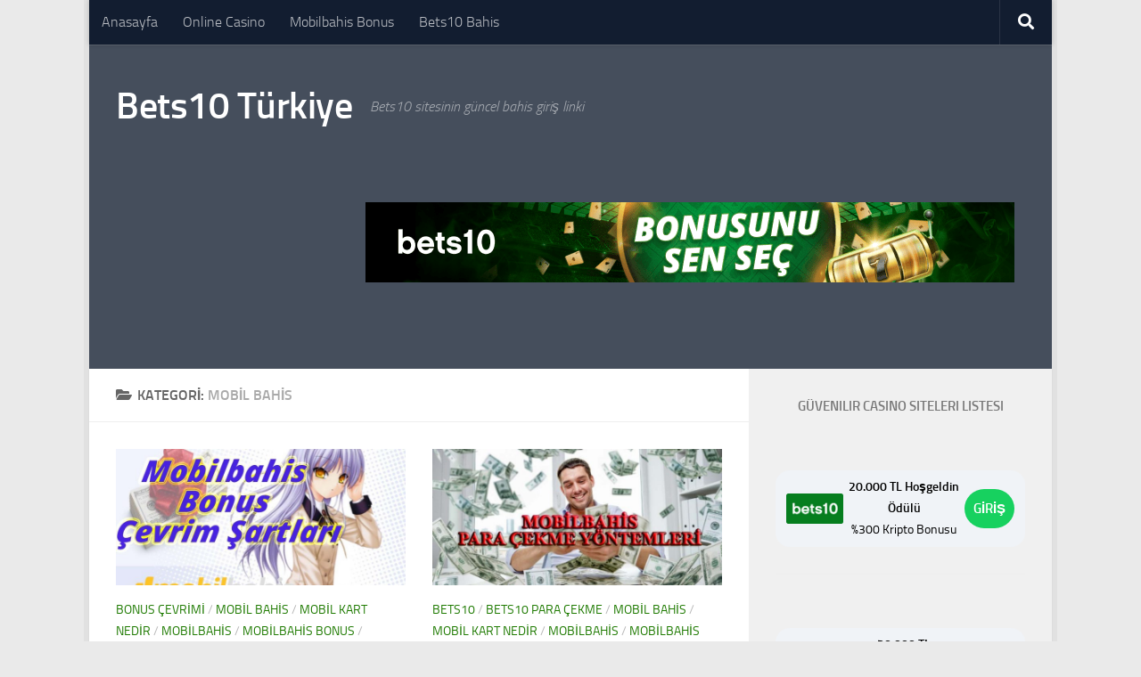

--- FILE ---
content_type: text/html; charset=UTF-8
request_url: https://www.67bets10.xyz/category/mobil-bahis/
body_size: 15517
content:
<!DOCTYPE html>
<html class="no-js" lang="tr" prefix="og: https://ogp.me/ns#">
<head>
  <meta charset="UTF-8">
  <meta name="viewport" content="width=device-width, initial-scale=1.0">
  <link rel="profile" href="https://gmpg.org/xfn/11" />
  <link rel="pingback" href="https://www.67bets10.xyz/xmlrpc.php">

  <script>document.documentElement.className = document.documentElement.className.replace("no-js","js");</script>

<!-- The SEO Framework Sybre Waaijer tarafından -->
<link rel="canonical" href="https://www.67bets10.xyz/category/mobil-bahis/" />
<meta property="og:type" content="website" />
<meta property="og:locale" content="tr_TR" />
<meta property="og:site_name" content="Bets10 Türkiye" />
<meta property="og:title" content="Kategori: mobil bahis | Bets10 Türkiye" />
<meta property="og:url" content="https://www.67bets10.xyz/category/mobil-bahis/" />
<meta property="og:image" content="https://www.67bets10.xyz/wp-content/themes/hueman/assets/front/img/header/default-header-280.jpg" />
<meta name="twitter:card" content="summary_large_image" />
<meta name="twitter:title" content="Kategori: mobil bahis | Bets10 Türkiye" />
<meta name="twitter:image" content="https://www.67bets10.xyz/wp-content/themes/hueman/assets/front/img/header/default-header-280.jpg" />
<script type="application/ld+json">{"@context":"https://schema.org","@graph":[{"@type":"WebSite","@id":"https://www.67bets10.xyz/#/schema/WebSite","url":"https://www.67bets10.xyz/","name":"Bets10 Türkiye","description":"Bets10 sitesinin güncel bahis giriş linki","inLanguage":"tr","potentialAction":{"@type":"SearchAction","target":{"@type":"EntryPoint","urlTemplate":"https://www.67bets10.xyz/search/{search_term_string}/"},"query-input":"required name=search_term_string"},"publisher":{"@type":"Organization","@id":"https://www.67bets10.xyz/#/schema/Organization","name":"Bets10 Türkiye","url":"https://www.67bets10.xyz/","logo":{"@type":"ImageObject","url":"https://www.67bets10.xyz/wp-content/uploads/2020/04/cropped-67bets10icon.png","contentUrl":"https://www.67bets10.xyz/wp-content/uploads/2020/04/cropped-67bets10icon.png","width":512,"height":512}}},{"@type":"CollectionPage","@id":"https://www.67bets10.xyz/category/mobil-bahis/","url":"https://www.67bets10.xyz/category/mobil-bahis/","name":"Kategori: mobil bahis | Bets10 Türkiye","inLanguage":"tr","isPartOf":{"@id":"https://www.67bets10.xyz/#/schema/WebSite"},"breadcrumb":{"@type":"BreadcrumbList","@id":"https://www.67bets10.xyz/#/schema/BreadcrumbList","itemListElement":[{"@type":"ListItem","position":1,"item":"https://www.67bets10.xyz/","name":"Bets10 Türkiye"},{"@type":"ListItem","position":2,"name":"Kategori: mobil bahis"}]}}]}</script>
<!-- / The SEO Framework Sybre Waaijer tarafından | 12.80ms meta | 5.56ms boot -->


<!-- Rank Math PRO tarafından Arama Motoru Optimizasyonu - https://rankmath.com/ -->
<title>Kategori: mobil bahis | Bets10 Türkiye</title>
<meta name="robots" content="index, follow, max-snippet:-1, max-video-preview:-1, max-image-preview:large"/>
<link rel="canonical" href="https://www.67bets10.xyz/category/mobil-bahis/" />
<meta property="og:locale" content="tr_TR" />
<meta property="og:type" content="article" />
<meta property="og:title" content="mobil bahis - Bets10 Türkiye" />
<meta property="og:url" content="https://www.67bets10.xyz/category/mobil-bahis/" />
<meta property="og:site_name" content="Bets10 Türkiye" />
<meta name="twitter:card" content="summary_large_image" />
<meta name="twitter:title" content="mobil bahis - Bets10 Türkiye" />
<meta name="twitter:label1" content="Yazılar" />
<meta name="twitter:data1" content="3" />
<script type="application/ld+json" class="rank-math-schema-pro">{"@context":"https://schema.org","@graph":[{"@type":"Person","@id":"https://www.67bets10.xyz/#person","name":"Bets10 T\u00fcrkiye"},{"@type":"WebSite","@id":"https://www.67bets10.xyz/#website","url":"https://www.67bets10.xyz","name":"Bets10 T\u00fcrkiye","publisher":{"@id":"https://www.67bets10.xyz/#person"},"inLanguage":"tr"},{"@type":"CollectionPage","@id":"https://www.67bets10.xyz/category/mobil-bahis/#webpage","url":"https://www.67bets10.xyz/category/mobil-bahis/","name":"mobil bahis - Bets10 T\u00fcrkiye","isPartOf":{"@id":"https://www.67bets10.xyz/#website"},"inLanguage":"tr"}]}</script>
<!-- /Rank Math WordPress SEO eklentisi -->

<link rel="amphtml" href="https://www.67bets10.xyz/category/mobil-bahis/amp/" /><meta name="generator" content="AMP for WP 1.1.11"/><link rel="alternate" type="application/rss+xml" title="Bets10 Türkiye &raquo; akışı" href="https://www.67bets10.xyz/feed/" />
<link rel="alternate" type="application/rss+xml" title="Bets10 Türkiye &raquo; mobil bahis kategori akışı" href="https://www.67bets10.xyz/category/mobil-bahis/feed/" />
<style id='wp-img-auto-sizes-contain-inline-css'>
img:is([sizes=auto i],[sizes^="auto," i]){contain-intrinsic-size:3000px 1500px}
/*# sourceURL=wp-img-auto-sizes-contain-inline-css */
</style>
<style id='wp-emoji-styles-inline-css'>

	img.wp-smiley, img.emoji {
		display: inline !important;
		border: none !important;
		box-shadow: none !important;
		height: 1em !important;
		width: 1em !important;
		margin: 0 0.07em !important;
		vertical-align: -0.1em !important;
		background: none !important;
		padding: 0 !important;
	}
/*# sourceURL=wp-emoji-styles-inline-css */
</style>
<style id='wp-block-library-inline-css'>
:root{--wp-block-synced-color:#7a00df;--wp-block-synced-color--rgb:122,0,223;--wp-bound-block-color:var(--wp-block-synced-color);--wp-editor-canvas-background:#ddd;--wp-admin-theme-color:#007cba;--wp-admin-theme-color--rgb:0,124,186;--wp-admin-theme-color-darker-10:#006ba1;--wp-admin-theme-color-darker-10--rgb:0,107,160.5;--wp-admin-theme-color-darker-20:#005a87;--wp-admin-theme-color-darker-20--rgb:0,90,135;--wp-admin-border-width-focus:2px}@media (min-resolution:192dpi){:root{--wp-admin-border-width-focus:1.5px}}.wp-element-button{cursor:pointer}:root .has-very-light-gray-background-color{background-color:#eee}:root .has-very-dark-gray-background-color{background-color:#313131}:root .has-very-light-gray-color{color:#eee}:root .has-very-dark-gray-color{color:#313131}:root .has-vivid-green-cyan-to-vivid-cyan-blue-gradient-background{background:linear-gradient(135deg,#00d084,#0693e3)}:root .has-purple-crush-gradient-background{background:linear-gradient(135deg,#34e2e4,#4721fb 50%,#ab1dfe)}:root .has-hazy-dawn-gradient-background{background:linear-gradient(135deg,#faaca8,#dad0ec)}:root .has-subdued-olive-gradient-background{background:linear-gradient(135deg,#fafae1,#67a671)}:root .has-atomic-cream-gradient-background{background:linear-gradient(135deg,#fdd79a,#004a59)}:root .has-nightshade-gradient-background{background:linear-gradient(135deg,#330968,#31cdcf)}:root .has-midnight-gradient-background{background:linear-gradient(135deg,#020381,#2874fc)}:root{--wp--preset--font-size--normal:16px;--wp--preset--font-size--huge:42px}.has-regular-font-size{font-size:1em}.has-larger-font-size{font-size:2.625em}.has-normal-font-size{font-size:var(--wp--preset--font-size--normal)}.has-huge-font-size{font-size:var(--wp--preset--font-size--huge)}.has-text-align-center{text-align:center}.has-text-align-left{text-align:left}.has-text-align-right{text-align:right}.has-fit-text{white-space:nowrap!important}#end-resizable-editor-section{display:none}.aligncenter{clear:both}.items-justified-left{justify-content:flex-start}.items-justified-center{justify-content:center}.items-justified-right{justify-content:flex-end}.items-justified-space-between{justify-content:space-between}.screen-reader-text{border:0;clip-path:inset(50%);height:1px;margin:-1px;overflow:hidden;padding:0;position:absolute;width:1px;word-wrap:normal!important}.screen-reader-text:focus{background-color:#ddd;clip-path:none;color:#444;display:block;font-size:1em;height:auto;left:5px;line-height:normal;padding:15px 23px 14px;text-decoration:none;top:5px;width:auto;z-index:100000}html :where(.has-border-color){border-style:solid}html :where([style*=border-top-color]){border-top-style:solid}html :where([style*=border-right-color]){border-right-style:solid}html :where([style*=border-bottom-color]){border-bottom-style:solid}html :where([style*=border-left-color]){border-left-style:solid}html :where([style*=border-width]){border-style:solid}html :where([style*=border-top-width]){border-top-style:solid}html :where([style*=border-right-width]){border-right-style:solid}html :where([style*=border-bottom-width]){border-bottom-style:solid}html :where([style*=border-left-width]){border-left-style:solid}html :where(img[class*=wp-image-]){height:auto;max-width:100%}:where(figure){margin:0 0 1em}html :where(.is-position-sticky){--wp-admin--admin-bar--position-offset:var(--wp-admin--admin-bar--height,0px)}@media screen and (max-width:600px){html :where(.is-position-sticky){--wp-admin--admin-bar--position-offset:0px}}

/*# sourceURL=wp-block-library-inline-css */
</style><style id='wp-block-paragraph-inline-css'>
.is-small-text{font-size:.875em}.is-regular-text{font-size:1em}.is-large-text{font-size:2.25em}.is-larger-text{font-size:3em}.has-drop-cap:not(:focus):first-letter{float:left;font-size:8.4em;font-style:normal;font-weight:100;line-height:.68;margin:.05em .1em 0 0;text-transform:uppercase}body.rtl .has-drop-cap:not(:focus):first-letter{float:none;margin-left:.1em}p.has-drop-cap.has-background{overflow:hidden}:root :where(p.has-background){padding:1.25em 2.375em}:where(p.has-text-color:not(.has-link-color)) a{color:inherit}p.has-text-align-left[style*="writing-mode:vertical-lr"],p.has-text-align-right[style*="writing-mode:vertical-rl"]{rotate:180deg}
/*# sourceURL=https://www.67bets10.xyz/wp-includes/blocks/paragraph/style.min.css */
</style>
<style id='global-styles-inline-css'>
:root{--wp--preset--aspect-ratio--square: 1;--wp--preset--aspect-ratio--4-3: 4/3;--wp--preset--aspect-ratio--3-4: 3/4;--wp--preset--aspect-ratio--3-2: 3/2;--wp--preset--aspect-ratio--2-3: 2/3;--wp--preset--aspect-ratio--16-9: 16/9;--wp--preset--aspect-ratio--9-16: 9/16;--wp--preset--color--black: #000000;--wp--preset--color--cyan-bluish-gray: #abb8c3;--wp--preset--color--white: #ffffff;--wp--preset--color--pale-pink: #f78da7;--wp--preset--color--vivid-red: #cf2e2e;--wp--preset--color--luminous-vivid-orange: #ff6900;--wp--preset--color--luminous-vivid-amber: #fcb900;--wp--preset--color--light-green-cyan: #7bdcb5;--wp--preset--color--vivid-green-cyan: #00d084;--wp--preset--color--pale-cyan-blue: #8ed1fc;--wp--preset--color--vivid-cyan-blue: #0693e3;--wp--preset--color--vivid-purple: #9b51e0;--wp--preset--gradient--vivid-cyan-blue-to-vivid-purple: linear-gradient(135deg,rgb(6,147,227) 0%,rgb(155,81,224) 100%);--wp--preset--gradient--light-green-cyan-to-vivid-green-cyan: linear-gradient(135deg,rgb(122,220,180) 0%,rgb(0,208,130) 100%);--wp--preset--gradient--luminous-vivid-amber-to-luminous-vivid-orange: linear-gradient(135deg,rgb(252,185,0) 0%,rgb(255,105,0) 100%);--wp--preset--gradient--luminous-vivid-orange-to-vivid-red: linear-gradient(135deg,rgb(255,105,0) 0%,rgb(207,46,46) 100%);--wp--preset--gradient--very-light-gray-to-cyan-bluish-gray: linear-gradient(135deg,rgb(238,238,238) 0%,rgb(169,184,195) 100%);--wp--preset--gradient--cool-to-warm-spectrum: linear-gradient(135deg,rgb(74,234,220) 0%,rgb(151,120,209) 20%,rgb(207,42,186) 40%,rgb(238,44,130) 60%,rgb(251,105,98) 80%,rgb(254,248,76) 100%);--wp--preset--gradient--blush-light-purple: linear-gradient(135deg,rgb(255,206,236) 0%,rgb(152,150,240) 100%);--wp--preset--gradient--blush-bordeaux: linear-gradient(135deg,rgb(254,205,165) 0%,rgb(254,45,45) 50%,rgb(107,0,62) 100%);--wp--preset--gradient--luminous-dusk: linear-gradient(135deg,rgb(255,203,112) 0%,rgb(199,81,192) 50%,rgb(65,88,208) 100%);--wp--preset--gradient--pale-ocean: linear-gradient(135deg,rgb(255,245,203) 0%,rgb(182,227,212) 50%,rgb(51,167,181) 100%);--wp--preset--gradient--electric-grass: linear-gradient(135deg,rgb(202,248,128) 0%,rgb(113,206,126) 100%);--wp--preset--gradient--midnight: linear-gradient(135deg,rgb(2,3,129) 0%,rgb(40,116,252) 100%);--wp--preset--font-size--small: 13px;--wp--preset--font-size--medium: 20px;--wp--preset--font-size--large: 36px;--wp--preset--font-size--x-large: 42px;--wp--preset--spacing--20: 0.44rem;--wp--preset--spacing--30: 0.67rem;--wp--preset--spacing--40: 1rem;--wp--preset--spacing--50: 1.5rem;--wp--preset--spacing--60: 2.25rem;--wp--preset--spacing--70: 3.38rem;--wp--preset--spacing--80: 5.06rem;--wp--preset--shadow--natural: 6px 6px 9px rgba(0, 0, 0, 0.2);--wp--preset--shadow--deep: 12px 12px 50px rgba(0, 0, 0, 0.4);--wp--preset--shadow--sharp: 6px 6px 0px rgba(0, 0, 0, 0.2);--wp--preset--shadow--outlined: 6px 6px 0px -3px rgb(255, 255, 255), 6px 6px rgb(0, 0, 0);--wp--preset--shadow--crisp: 6px 6px 0px rgb(0, 0, 0);}:where(.is-layout-flex){gap: 0.5em;}:where(.is-layout-grid){gap: 0.5em;}body .is-layout-flex{display: flex;}.is-layout-flex{flex-wrap: wrap;align-items: center;}.is-layout-flex > :is(*, div){margin: 0;}body .is-layout-grid{display: grid;}.is-layout-grid > :is(*, div){margin: 0;}:where(.wp-block-columns.is-layout-flex){gap: 2em;}:where(.wp-block-columns.is-layout-grid){gap: 2em;}:where(.wp-block-post-template.is-layout-flex){gap: 1.25em;}:where(.wp-block-post-template.is-layout-grid){gap: 1.25em;}.has-black-color{color: var(--wp--preset--color--black) !important;}.has-cyan-bluish-gray-color{color: var(--wp--preset--color--cyan-bluish-gray) !important;}.has-white-color{color: var(--wp--preset--color--white) !important;}.has-pale-pink-color{color: var(--wp--preset--color--pale-pink) !important;}.has-vivid-red-color{color: var(--wp--preset--color--vivid-red) !important;}.has-luminous-vivid-orange-color{color: var(--wp--preset--color--luminous-vivid-orange) !important;}.has-luminous-vivid-amber-color{color: var(--wp--preset--color--luminous-vivid-amber) !important;}.has-light-green-cyan-color{color: var(--wp--preset--color--light-green-cyan) !important;}.has-vivid-green-cyan-color{color: var(--wp--preset--color--vivid-green-cyan) !important;}.has-pale-cyan-blue-color{color: var(--wp--preset--color--pale-cyan-blue) !important;}.has-vivid-cyan-blue-color{color: var(--wp--preset--color--vivid-cyan-blue) !important;}.has-vivid-purple-color{color: var(--wp--preset--color--vivid-purple) !important;}.has-black-background-color{background-color: var(--wp--preset--color--black) !important;}.has-cyan-bluish-gray-background-color{background-color: var(--wp--preset--color--cyan-bluish-gray) !important;}.has-white-background-color{background-color: var(--wp--preset--color--white) !important;}.has-pale-pink-background-color{background-color: var(--wp--preset--color--pale-pink) !important;}.has-vivid-red-background-color{background-color: var(--wp--preset--color--vivid-red) !important;}.has-luminous-vivid-orange-background-color{background-color: var(--wp--preset--color--luminous-vivid-orange) !important;}.has-luminous-vivid-amber-background-color{background-color: var(--wp--preset--color--luminous-vivid-amber) !important;}.has-light-green-cyan-background-color{background-color: var(--wp--preset--color--light-green-cyan) !important;}.has-vivid-green-cyan-background-color{background-color: var(--wp--preset--color--vivid-green-cyan) !important;}.has-pale-cyan-blue-background-color{background-color: var(--wp--preset--color--pale-cyan-blue) !important;}.has-vivid-cyan-blue-background-color{background-color: var(--wp--preset--color--vivid-cyan-blue) !important;}.has-vivid-purple-background-color{background-color: var(--wp--preset--color--vivid-purple) !important;}.has-black-border-color{border-color: var(--wp--preset--color--black) !important;}.has-cyan-bluish-gray-border-color{border-color: var(--wp--preset--color--cyan-bluish-gray) !important;}.has-white-border-color{border-color: var(--wp--preset--color--white) !important;}.has-pale-pink-border-color{border-color: var(--wp--preset--color--pale-pink) !important;}.has-vivid-red-border-color{border-color: var(--wp--preset--color--vivid-red) !important;}.has-luminous-vivid-orange-border-color{border-color: var(--wp--preset--color--luminous-vivid-orange) !important;}.has-luminous-vivid-amber-border-color{border-color: var(--wp--preset--color--luminous-vivid-amber) !important;}.has-light-green-cyan-border-color{border-color: var(--wp--preset--color--light-green-cyan) !important;}.has-vivid-green-cyan-border-color{border-color: var(--wp--preset--color--vivid-green-cyan) !important;}.has-pale-cyan-blue-border-color{border-color: var(--wp--preset--color--pale-cyan-blue) !important;}.has-vivid-cyan-blue-border-color{border-color: var(--wp--preset--color--vivid-cyan-blue) !important;}.has-vivid-purple-border-color{border-color: var(--wp--preset--color--vivid-purple) !important;}.has-vivid-cyan-blue-to-vivid-purple-gradient-background{background: var(--wp--preset--gradient--vivid-cyan-blue-to-vivid-purple) !important;}.has-light-green-cyan-to-vivid-green-cyan-gradient-background{background: var(--wp--preset--gradient--light-green-cyan-to-vivid-green-cyan) !important;}.has-luminous-vivid-amber-to-luminous-vivid-orange-gradient-background{background: var(--wp--preset--gradient--luminous-vivid-amber-to-luminous-vivid-orange) !important;}.has-luminous-vivid-orange-to-vivid-red-gradient-background{background: var(--wp--preset--gradient--luminous-vivid-orange-to-vivid-red) !important;}.has-very-light-gray-to-cyan-bluish-gray-gradient-background{background: var(--wp--preset--gradient--very-light-gray-to-cyan-bluish-gray) !important;}.has-cool-to-warm-spectrum-gradient-background{background: var(--wp--preset--gradient--cool-to-warm-spectrum) !important;}.has-blush-light-purple-gradient-background{background: var(--wp--preset--gradient--blush-light-purple) !important;}.has-blush-bordeaux-gradient-background{background: var(--wp--preset--gradient--blush-bordeaux) !important;}.has-luminous-dusk-gradient-background{background: var(--wp--preset--gradient--luminous-dusk) !important;}.has-pale-ocean-gradient-background{background: var(--wp--preset--gradient--pale-ocean) !important;}.has-electric-grass-gradient-background{background: var(--wp--preset--gradient--electric-grass) !important;}.has-midnight-gradient-background{background: var(--wp--preset--gradient--midnight) !important;}.has-small-font-size{font-size: var(--wp--preset--font-size--small) !important;}.has-medium-font-size{font-size: var(--wp--preset--font-size--medium) !important;}.has-large-font-size{font-size: var(--wp--preset--font-size--large) !important;}.has-x-large-font-size{font-size: var(--wp--preset--font-size--x-large) !important;}
/*# sourceURL=global-styles-inline-css */
</style>

<style id='classic-theme-styles-inline-css'>
/*! This file is auto-generated */
.wp-block-button__link{color:#fff;background-color:#32373c;border-radius:9999px;box-shadow:none;text-decoration:none;padding:calc(.667em + 2px) calc(1.333em + 2px);font-size:1.125em}.wp-block-file__button{background:#32373c;color:#fff;text-decoration:none}
/*# sourceURL=/wp-includes/css/classic-themes.min.css */
</style>
<link rel='stylesheet' id='multiliga-style-css' href='https://www.67bets10.xyz/wp-content/plugins/Multileague-v4/assets/style.css?ver=5.0.0' media='all' />
<link rel='stylesheet' id='amp-table-posts-fetcher-css-css' href='https://www.67bets10.xyz/wp-content/plugins/amp-table-fetch-posts/css/amp-table-posts-fetcher.css?ver=6.9' media='all' />
<link rel='stylesheet' id='hueman-main-style-css' href='https://www.67bets10.xyz/wp-content/themes/hueman/assets/front/css/main.min.css?ver=3.7.27' media='all' />
<style id='hueman-main-style-inline-css'>
body { font-size:1.00rem; }@media only screen and (min-width: 720px) {
        .nav > li { font-size:1.00rem; }
      }.boxed #wrapper, .container-inner { max-width: 1080px; }@media only screen and (min-width: 720px) {
                .boxed .desktop-sticky {
                  width: 1080px;
                }
              }::selection { background-color: #1e7a00; }
::-moz-selection { background-color: #1e7a00; }a,a>span.hu-external::after,.themeform label .required,#flexslider-featured .flex-direction-nav .flex-next:hover,#flexslider-featured .flex-direction-nav .flex-prev:hover,.post-hover:hover .post-title a,.post-title a:hover,.sidebar.s1 .post-nav li a:hover i,.content .post-nav li a:hover i,.post-related a:hover,.sidebar.s1 .widget_rss ul li a,#footer .widget_rss ul li a,.sidebar.s1 .widget_calendar a,#footer .widget_calendar a,.sidebar.s1 .alx-tab .tab-item-category a,.sidebar.s1 .alx-posts .post-item-category a,.sidebar.s1 .alx-tab li:hover .tab-item-title a,.sidebar.s1 .alx-tab li:hover .tab-item-comment a,.sidebar.s1 .alx-posts li:hover .post-item-title a,#footer .alx-tab .tab-item-category a,#footer .alx-posts .post-item-category a,#footer .alx-tab li:hover .tab-item-title a,#footer .alx-tab li:hover .tab-item-comment a,#footer .alx-posts li:hover .post-item-title a,.comment-tabs li.active a,.comment-awaiting-moderation,.child-menu a:hover,.child-menu .current_page_item > a,.wp-pagenavi a{ color: #1e7a00; }input[type="submit"],.themeform button[type="submit"],.sidebar.s1 .sidebar-top,.sidebar.s1 .sidebar-toggle,#flexslider-featured .flex-control-nav li a.flex-active,.post-tags a:hover,.sidebar.s1 .widget_calendar caption,#footer .widget_calendar caption,.author-bio .bio-avatar:after,.commentlist li.bypostauthor > .comment-body:after,.commentlist li.comment-author-admin > .comment-body:after{ background-color: #1e7a00; }.post-format .format-container { border-color: #1e7a00; }.sidebar.s1 .alx-tabs-nav li.active a,#footer .alx-tabs-nav li.active a,.comment-tabs li.active a,.wp-pagenavi a:hover,.wp-pagenavi a:active,.wp-pagenavi span.current{ border-bottom-color: #1e7a00!important; }.sidebar.s2 .post-nav li a:hover i,
.sidebar.s2 .widget_rss ul li a,
.sidebar.s2 .widget_calendar a,
.sidebar.s2 .alx-tab .tab-item-category a,
.sidebar.s2 .alx-posts .post-item-category a,
.sidebar.s2 .alx-tab li:hover .tab-item-title a,
.sidebar.s2 .alx-tab li:hover .tab-item-comment a,
.sidebar.s2 .alx-posts li:hover .post-item-title a { color: #0066bf; }
.sidebar.s2 .sidebar-top,.sidebar.s2 .sidebar-toggle,.post-comments,.jp-play-bar,.jp-volume-bar-value,.sidebar.s2 .widget_calendar caption{ background-color: #0066bf; }.sidebar.s2 .alx-tabs-nav li.active a { border-bottom-color: #0066bf; }
.post-comments::before { border-right-color: #0066bf; }
      .is-scrolled #header #nav-mobile { background-color: #454e5c; background-color: rgba(69,78,92,0.90) }body { background-color: #eaeaea; }
/*# sourceURL=hueman-main-style-inline-css */
</style>
<link rel='stylesheet' id='hueman-font-awesome-css' href='https://www.67bets10.xyz/wp-content/themes/hueman/assets/front/css/font-awesome.min.css?ver=3.7.27' media='all' />
<script src="https://www.67bets10.xyz/wp-includes/js/jquery/jquery.min.js?ver=3.7.1" id="jquery-core-js"></script>
<script src="https://www.67bets10.xyz/wp-includes/js/jquery/jquery-migrate.min.js?ver=3.4.1" id="jquery-migrate-js"></script>
<link rel="https://api.w.org/" href="https://www.67bets10.xyz/wp-json/" /><link rel="alternate" title="JSON" type="application/json" href="https://www.67bets10.xyz/wp-json/wp/v2/categories/19" /><link rel="EditURI" type="application/rsd+xml" title="RSD" href="https://www.67bets10.xyz/xmlrpc.php?rsd" />
<style>
            /* Desktop Styles */
            .amp-table-post-content .amp-table-post-heading {
                font-size: 14px;
            }
            .amp-table-post-content .amp-table-post-subheading {
                font-size: 14px;
            }
            .amp-table-post-content .amp-table-post-button {
                font-size: 14px;
            }

            /* Mobile Styles */
            @media only screen and (max-width: 768px) {
                .amp-table-post-content .amp-table-post-heading {
                    font-size: 14px;
                }
                .amp-table-post-content .amp-table-post-subheading {
                    font-size: 14px;
                }
                .amp-table-post-content .amp-table-post-button {
                    font-size: 14px;
                }
            }
        </style>    <link rel="preload" as="font" type="font/woff2" href="https://www.67bets10.xyz/wp-content/themes/hueman/assets/front/webfonts/fa-brands-400.woff2?v=5.15.2" crossorigin="anonymous"/>
    <link rel="preload" as="font" type="font/woff2" href="https://www.67bets10.xyz/wp-content/themes/hueman/assets/front/webfonts/fa-regular-400.woff2?v=5.15.2" crossorigin="anonymous"/>
    <link rel="preload" as="font" type="font/woff2" href="https://www.67bets10.xyz/wp-content/themes/hueman/assets/front/webfonts/fa-solid-900.woff2?v=5.15.2" crossorigin="anonymous"/>
  <link rel="preload" as="font" type="font/woff" href="https://www.67bets10.xyz/wp-content/themes/hueman/assets/front/fonts/titillium-light-webfont.woff" crossorigin="anonymous"/>
<link rel="preload" as="font" type="font/woff" href="https://www.67bets10.xyz/wp-content/themes/hueman/assets/front/fonts/titillium-lightitalic-webfont.woff" crossorigin="anonymous"/>
<link rel="preload" as="font" type="font/woff" href="https://www.67bets10.xyz/wp-content/themes/hueman/assets/front/fonts/titillium-regular-webfont.woff" crossorigin="anonymous"/>
<link rel="preload" as="font" type="font/woff" href="https://www.67bets10.xyz/wp-content/themes/hueman/assets/front/fonts/titillium-regularitalic-webfont.woff" crossorigin="anonymous"/>
<link rel="preload" as="font" type="font/woff" href="https://www.67bets10.xyz/wp-content/themes/hueman/assets/front/fonts/titillium-semibold-webfont.woff" crossorigin="anonymous"/>
<style>
  /*  base : fonts
/* ------------------------------------ */
body { font-family: "Titillium", Arial, sans-serif; }
@font-face {
  font-family: 'Titillium';
  src: url('https://www.67bets10.xyz/wp-content/themes/hueman/assets/front/fonts/titillium-light-webfont.eot');
  src: url('https://www.67bets10.xyz/wp-content/themes/hueman/assets/front/fonts/titillium-light-webfont.svg#titillium-light-webfont') format('svg'),
     url('https://www.67bets10.xyz/wp-content/themes/hueman/assets/front/fonts/titillium-light-webfont.eot?#iefix') format('embedded-opentype'),
     url('https://www.67bets10.xyz/wp-content/themes/hueman/assets/front/fonts/titillium-light-webfont.woff') format('woff'),
     url('https://www.67bets10.xyz/wp-content/themes/hueman/assets/front/fonts/titillium-light-webfont.ttf') format('truetype');
  font-weight: 300;
  font-style: normal;
}
@font-face {
  font-family: 'Titillium';
  src: url('https://www.67bets10.xyz/wp-content/themes/hueman/assets/front/fonts/titillium-lightitalic-webfont.eot');
  src: url('https://www.67bets10.xyz/wp-content/themes/hueman/assets/front/fonts/titillium-lightitalic-webfont.svg#titillium-lightitalic-webfont') format('svg'),
     url('https://www.67bets10.xyz/wp-content/themes/hueman/assets/front/fonts/titillium-lightitalic-webfont.eot?#iefix') format('embedded-opentype'),
     url('https://www.67bets10.xyz/wp-content/themes/hueman/assets/front/fonts/titillium-lightitalic-webfont.woff') format('woff'),
     url('https://www.67bets10.xyz/wp-content/themes/hueman/assets/front/fonts/titillium-lightitalic-webfont.ttf') format('truetype');
  font-weight: 300;
  font-style: italic;
}
@font-face {
  font-family: 'Titillium';
  src: url('https://www.67bets10.xyz/wp-content/themes/hueman/assets/front/fonts/titillium-regular-webfont.eot');
  src: url('https://www.67bets10.xyz/wp-content/themes/hueman/assets/front/fonts/titillium-regular-webfont.svg#titillium-regular-webfont') format('svg'),
     url('https://www.67bets10.xyz/wp-content/themes/hueman/assets/front/fonts/titillium-regular-webfont.eot?#iefix') format('embedded-opentype'),
     url('https://www.67bets10.xyz/wp-content/themes/hueman/assets/front/fonts/titillium-regular-webfont.woff') format('woff'),
     url('https://www.67bets10.xyz/wp-content/themes/hueman/assets/front/fonts/titillium-regular-webfont.ttf') format('truetype');
  font-weight: 400;
  font-style: normal;
}
@font-face {
  font-family: 'Titillium';
  src: url('https://www.67bets10.xyz/wp-content/themes/hueman/assets/front/fonts/titillium-regularitalic-webfont.eot');
  src: url('https://www.67bets10.xyz/wp-content/themes/hueman/assets/front/fonts/titillium-regularitalic-webfont.svg#titillium-regular-webfont') format('svg'),
     url('https://www.67bets10.xyz/wp-content/themes/hueman/assets/front/fonts/titillium-regularitalic-webfont.eot?#iefix') format('embedded-opentype'),
     url('https://www.67bets10.xyz/wp-content/themes/hueman/assets/front/fonts/titillium-regularitalic-webfont.woff') format('woff'),
     url('https://www.67bets10.xyz/wp-content/themes/hueman/assets/front/fonts/titillium-regularitalic-webfont.ttf') format('truetype');
  font-weight: 400;
  font-style: italic;
}
@font-face {
    font-family: 'Titillium';
    src: url('https://www.67bets10.xyz/wp-content/themes/hueman/assets/front/fonts/titillium-semibold-webfont.eot');
    src: url('https://www.67bets10.xyz/wp-content/themes/hueman/assets/front/fonts/titillium-semibold-webfont.svg#titillium-semibold-webfont') format('svg'),
         url('https://www.67bets10.xyz/wp-content/themes/hueman/assets/front/fonts/titillium-semibold-webfont.eot?#iefix') format('embedded-opentype'),
         url('https://www.67bets10.xyz/wp-content/themes/hueman/assets/front/fonts/titillium-semibold-webfont.woff') format('woff'),
         url('https://www.67bets10.xyz/wp-content/themes/hueman/assets/front/fonts/titillium-semibold-webfont.ttf') format('truetype');
  font-weight: 600;
  font-style: normal;
}
</style>
  <!--[if lt IE 9]>
<script src="https://www.67bets10.xyz/wp-content/themes/hueman/assets/front/js/ie/html5shiv-printshiv.min.js"></script>
<script src="https://www.67bets10.xyz/wp-content/themes/hueman/assets/front/js/ie/selectivizr.js"></script>
<![endif]-->
<link rel="icon" href="https://www.67bets10.xyz/wp-content/uploads/2020/04/cropped-67bets10icon-32x32.png" sizes="32x32" />
<link rel="icon" href="https://www.67bets10.xyz/wp-content/uploads/2020/04/cropped-67bets10icon-192x192.png" sizes="192x192" />
<link rel="apple-touch-icon" href="https://www.67bets10.xyz/wp-content/uploads/2020/04/cropped-67bets10icon-180x180.png" />
<meta name="msapplication-TileImage" content="https://www.67bets10.xyz/wp-content/uploads/2020/04/cropped-67bets10icon-270x270.png" />
</head>

<body class="archive category category-mobil-bahis category-19 wp-embed-responsive wp-theme-hueman col-2cl boxed topbar-enabled header-desktop-sticky header-mobile-sticky hueman-3-7-27 chrome">
<div id="wrapper">
  <a class="screen-reader-text skip-link" href="#content">Skip to content</a>
  
  <header id="header" class="top-menu-mobile-on one-mobile-menu top_menu header-ads-desktop header-ads-mobile topbar-transparent no-header-img">
        <nav class="nav-container group mobile-menu mobile-sticky " id="nav-mobile" data-menu-id="header-1">
  <div class="mobile-title-logo-in-header"><p class="site-title">                  <a class="custom-logo-link" href="https://www.67bets10.xyz/" rel="home" title="Bets10 Türkiye | Ana sayfa">Bets10 Türkiye</a>                </p></div>
        
                    <!-- <div class="ham__navbar-toggler collapsed" aria-expanded="false">
          <div class="ham__navbar-span-wrapper">
            <span class="ham-toggler-menu__span"></span>
          </div>
        </div> -->
        <button class="ham__navbar-toggler-two collapsed" title="Menu" aria-expanded="false">
          <span class="ham__navbar-span-wrapper">
            <span class="line line-1"></span>
            <span class="line line-2"></span>
            <span class="line line-3"></span>
          </span>
        </button>
            
      <div class="nav-text"></div>
      <div class="nav-wrap container">
                  <ul class="nav container-inner group mobile-search">
                            <li>
                  <form role="search" method="get" class="search-form" action="https://www.67bets10.xyz/">
				<label>
					<span class="screen-reader-text">Arama:</span>
					<input type="search" class="search-field" placeholder="Ara &hellip;" value="" name="s" />
				</label>
				<input type="submit" class="search-submit" value="Ara" />
			</form>                </li>
                      </ul>
                <ul id="menu-menu" class="nav container-inner group"><li id="menu-item-144" class="menu-item menu-item-type-custom menu-item-object-custom menu-item-home menu-item-144"><a href="http://www.67bets10.xyz/">Anasayfa</a></li>
<li id="menu-item-145" class="menu-item menu-item-type-custom menu-item-object-custom menu-item-145"><a href="http://www.67bets10.xyz/en-iyi-online-casino-siteleri-bets10-canli-casino-cazino-maxi-casinometropol-ve-casino-mobil-bahis/">Online Casino</a></li>
<li id="menu-item-146" class="menu-item menu-item-type-custom menu-item-object-custom menu-item-146"><a href="http://www.67bets10.xyz/mobilbahis-bonus-cevrim-sartlari/">Mobilbahis Bonus</a></li>
<li id="menu-item-147" class="menu-item menu-item-type-custom menu-item-object-custom menu-item-147"><a href="http://www.67bets10.xyz/bets10-bahis-kurallari/">Bets10 Bahis</a></li>
</ul>      </div>
</nav><!--/#nav-topbar-->  
        <nav class="nav-container group desktop-menu desktop-sticky " id="nav-topbar" data-menu-id="header-2">
    <div class="nav-text"></div>
  <div class="topbar-toggle-down">
    <i class="fas fa-angle-double-down" aria-hidden="true" data-toggle="down" title="Expand menu"></i>
    <i class="fas fa-angle-double-up" aria-hidden="true" data-toggle="up" title="Collapse menu"></i>
  </div>
  <div class="nav-wrap container">
    <ul id="menu-menu-1" class="nav container-inner group"><li class="menu-item menu-item-type-custom menu-item-object-custom menu-item-home menu-item-144"><a href="http://www.67bets10.xyz/">Anasayfa</a></li>
<li class="menu-item menu-item-type-custom menu-item-object-custom menu-item-145"><a href="http://www.67bets10.xyz/en-iyi-online-casino-siteleri-bets10-canli-casino-cazino-maxi-casinometropol-ve-casino-mobil-bahis/">Online Casino</a></li>
<li class="menu-item menu-item-type-custom menu-item-object-custom menu-item-146"><a href="http://www.67bets10.xyz/mobilbahis-bonus-cevrim-sartlari/">Mobilbahis Bonus</a></li>
<li class="menu-item menu-item-type-custom menu-item-object-custom menu-item-147"><a href="http://www.67bets10.xyz/bets10-bahis-kurallari/">Bets10 Bahis</a></li>
</ul>  </div>
      <div id="topbar-header-search" class="container">
      <div class="container-inner">
        <button class="toggle-search"><i class="fas fa-search"></i></button>
        <div class="search-expand">
          <div class="search-expand-inner"><form role="search" method="get" class="search-form" action="https://www.67bets10.xyz/">
				<label>
					<span class="screen-reader-text">Arama:</span>
					<input type="search" class="search-field" placeholder="Ara &hellip;" value="" name="s" />
				</label>
				<input type="submit" class="search-submit" value="Ara" />
			</form></div>
        </div>
      </div><!--/.container-inner-->
    </div><!--/.container-->
  
</nav><!--/#nav-topbar-->  
  <div class="container group">
        <div class="container-inner">

                    <div class="group hu-pad central-header-zone">
                  <div class="logo-tagline-group">
                      <p class="site-title">                  <a class="custom-logo-link" href="https://www.67bets10.xyz/" rel="home" title="Bets10 Türkiye | Ana sayfa">Bets10 Türkiye</a>                </p>                                                <p class="site-description">Bets10 sitesinin güncel bahis giriş linki</p>
                                        </div>

                                        <div id="header-widgets">
                          <div id="block-2" class="widget widget_block"><div class="amp-table-posts default">            <div class="amp-table-post amp_banner">
                <div class="amp-table-post-banner">
                                                <a href="https://zaplynest.com/_Pc7Pm9Oe4Kohm75kwject2Nd7ZgqdRLk/468/" target="_blank">
                         
                                <img decoding="async" src="/src-path/2026/01/Bets10-giris-bets10.gif" alt="Bets10"> 
                            </a>                </div>
            </div>
        </div></div>                      </div><!--/#header-ads-->
                                </div>
      
      
    </div><!--/.container-inner-->
      </div><!--/.container-->

</header><!--/#header-->
  
  <div class="container" id="page">
    <div class="container-inner">
            <div class="main">
        <div class="main-inner group">
          
              <main class="content" id="content">
              <div class="page-title hu-pad group">
          	    		<h1><i class="fas fa-folder-open"></i>Kategori: <span>mobil bahis </span></h1>
    	
    </div><!--/.page-title-->
          <div class="hu-pad group">
            
  <div id="grid-wrapper" class="post-list group">
    <div class="post-row">        <article id="post-90" class="group grid-item post-90 post type-post status-publish format-standard has-post-thumbnail hentry category-bonus-cevrimi category-mobil-bahis category-mobil-kart-nedir category-mobilbahis category-mobilbahis-bonus category-mobilbahis-para-cekme-yontemleri category-mobilcard tag-bedava-bahis tag-bonus-cevirim tag-bonus-cevrimi tag-mobilbahis-bonus tag-mobilbahis-giris tag-mobilbahis-para-cekme">
	<div class="post-inner post-hover">
      		<div class="post-thumbnail">
  			<a href="https://www.67bets10.xyz/mobilbahis-bonus-cevrim-sartlari/">
            				<img width="720" height="340" src="https://www.67bets10.xyz/wp-content/uploads/2018/05/mbbonus1-720x340.jpg" class="attachment-thumb-large size-thumb-large wp-post-image" alt="" decoding="async" fetchpriority="high" srcset="https://www.67bets10.xyz/wp-content/uploads/2018/05/mbbonus1-720x340.jpg 720w, https://www.67bets10.xyz/wp-content/uploads/2018/05/mbbonus1-520x245.jpg 520w" sizes="(max-width: 720px) 100vw, 720px" />  				  				  				  			</a>
  			  		</div><!--/.post-thumbnail-->
          		<div class="post-meta group">
          			  <p class="post-category"><a href="https://www.67bets10.xyz/category/bonus-cevrimi/" rel="category tag">Bonus Çevrimi</a> / <a href="https://www.67bets10.xyz/category/mobil-bahis/" rel="category tag">mobil bahis</a> / <a href="https://www.67bets10.xyz/category/mobil-kart-nedir/" rel="category tag">Mobil Kart Nedir</a> / <a href="https://www.67bets10.xyz/category/mobilbahis/" rel="category tag">mobilbahis</a> / <a href="https://www.67bets10.xyz/category/mobilbahis-bonus/" rel="category tag">Mobilbahis Bonus</a> / <a href="https://www.67bets10.xyz/category/mobilbahis-para-cekme-yontemleri/" rel="category tag">Mobilbahis Para Çekme Yöntemleri</a> / <a href="https://www.67bets10.xyz/category/mobilcard/" rel="category tag">Mobilcard</a></p>
                  			  <p class="post-date">
  <time class="published updated" datetime="2018-05-01 19:03:03">1 Mayıs 2018</time>
</p>

  <p class="post-byline" style="display:none">&nbsp;Yazar:    <span class="vcard author">
      <span class="fn"><a href="https://www.67bets10.xyz/author/bahis/" title="Bahis tarafından yazılan yazılar" rel="author">Bahis</a></span>
    </span> &middot; Published <span class="published">1 Mayıs 2018</span>
     &middot; Last modified <span class="updated">14 Nisan 2020</span>  </p>
          		</div><!--/.post-meta-->
    		<h2 class="post-title entry-title">
			<a href="https://www.67bets10.xyz/mobilbahis-bonus-cevrim-sartlari/" rel="bookmark">Mobilbahis Bonus Çevrim Şartları</a>
		</h2><!--/.post-title-->

				<div class="entry excerpt entry-summary">
			<p>Hesabınızda yüklü bir miktarda para var ve çekim yapamıyor musunuz? Mobilbahis müşteri desteğe bağlandınız ve size gösterilen o miktarın bonusunuz olduğunu ve çekim yapmak için bonus çevrim şartını tamamlamanız gerektiğiniz mi söylediler. Bu ne&#46;&#46;&#46;</p>
		</div><!--/.entry-->
		
	</div><!--/.post-inner-->
</article><!--/.post-->
            <article id="post-75" class="group grid-item post-75 post type-post status-publish format-standard has-post-thumbnail hentry category-bets10 category-bets10-para-cekme category-mobil-bahis category-mobil-kart-nedir category-mobilbahis category-mobilbahis-para-cekme-yontemleri tag-bets10-para-cekme tag-mobil-kart-nedir tag-mobilbahis-para-cekme tag-mobilbahis-para-cekme-metodlari tag-mobilbahis-para-cekme-yontemleri tag-mobilcard">
	<div class="post-inner post-hover">
      		<div class="post-thumbnail">
  			<a href="https://www.67bets10.xyz/mobilbahis-para-cekme-yontemleri/">
            				<img width="720" height="340" src="https://www.67bets10.xyz/wp-content/uploads/2018/04/mobilbahis-paracekme-720x340.jpg" class="attachment-thumb-large size-thumb-large wp-post-image" alt="" decoding="async" srcset="https://www.67bets10.xyz/wp-content/uploads/2018/04/mobilbahis-paracekme-720x340.jpg 720w, https://www.67bets10.xyz/wp-content/uploads/2018/04/mobilbahis-paracekme-520x245.jpg 520w" sizes="(max-width: 720px) 100vw, 720px" />  				  				  				  			</a>
  			  		</div><!--/.post-thumbnail-->
          		<div class="post-meta group">
          			  <p class="post-category"><a href="https://www.67bets10.xyz/category/bets10/" rel="category tag">bets10</a> / <a href="https://www.67bets10.xyz/category/bets10-para-cekme/" rel="category tag">Bets10 Para Çekme</a> / <a href="https://www.67bets10.xyz/category/mobil-bahis/" rel="category tag">mobil bahis</a> / <a href="https://www.67bets10.xyz/category/mobil-kart-nedir/" rel="category tag">Mobil Kart Nedir</a> / <a href="https://www.67bets10.xyz/category/mobilbahis/" rel="category tag">mobilbahis</a> / <a href="https://www.67bets10.xyz/category/mobilbahis-para-cekme-yontemleri/" rel="category tag">Mobilbahis Para Çekme Yöntemleri</a></p>
                  			  <p class="post-date">
  <time class="published updated" datetime="2018-04-11 15:15:37">11 Nisan 2018</time>
</p>

  <p class="post-byline" style="display:none">&nbsp;Yazar:    <span class="vcard author">
      <span class="fn"><a href="https://www.67bets10.xyz/author/bahis/" title="Bahis tarafından yazılan yazılar" rel="author">Bahis</a></span>
    </span> &middot; Published <span class="published">11 Nisan 2018</span>
     &middot; Last modified <span class="updated">14 Nisan 2020</span>  </p>
          		</div><!--/.post-meta-->
    		<h2 class="post-title entry-title">
			<a href="https://www.67bets10.xyz/mobilbahis-para-cekme-yontemleri/" rel="bookmark">Mobilbahis Para Çekme Yöntemleri</a>
		</h2><!--/.post-title-->

				<div class="entry excerpt entry-summary">
			<p>2017 Ağustos ayı, bahis dünyasından bir devrim yarattı. Evet Mobilbahis&#8216;den bahsediyorum. Her yeni üyeye koşulsuz şartsız 30 TL Bedava Bahis dağıtarak inanılmaz bir başlangıç yaptı. Bir anda milyonlara ulaşan Mobilbahis özellikle de kolay bonus&#46;&#46;&#46;</p>
		</div><!--/.entry-->
		
	</div><!--/.post-inner-->
</article><!--/.post-->
    </div><div class="post-row">        <article id="post-27" class="group grid-item post-27 post type-post status-publish format-standard has-post-thumbnail hentry category-1000-tl category-1000-tl-bonus category-1000-tl-uyelik-bonusu category-bets10 category-bets10-bonus category-genel category-mobil-bahis category-mobilbahis tag-1000-tl tag-1000-tl-bonus tag-bets10 tag-bets10-bonus tag-bonus tag-mobil-bahis tag-mobilbahis">
	<div class="post-inner post-hover">
      		<div class="post-thumbnail">
  			<a href="https://www.67bets10.xyz/bets10-sitesine-alternatif-bahis-sitesi/">
            				<img width="720" height="340" src="https://www.67bets10.xyz/wp-content/uploads/2018/01/Bets10-sitesine-alternatif-bahis-sitesi-720x340.jpg" class="attachment-thumb-large size-thumb-large wp-post-image" alt="" decoding="async" srcset="https://www.67bets10.xyz/wp-content/uploads/2018/01/Bets10-sitesine-alternatif-bahis-sitesi-720x340.jpg 720w, https://www.67bets10.xyz/wp-content/uploads/2018/01/Bets10-sitesine-alternatif-bahis-sitesi-520x245.jpg 520w" sizes="(max-width: 720px) 100vw, 720px" />  				  				  				  			</a>
  			  		</div><!--/.post-thumbnail-->
          		<div class="post-meta group">
          			  <p class="post-category"><a href="https://www.67bets10.xyz/category/1000-tl/" rel="category tag">1000 tl</a> / <a href="https://www.67bets10.xyz/category/1000-tl-bonus/" rel="category tag">1000 tl bonus</a> / <a href="https://www.67bets10.xyz/category/1000-tl-uyelik-bonusu/" rel="category tag">1000 tl üyelik bonusu</a> / <a href="https://www.67bets10.xyz/category/bets10/" rel="category tag">bets10</a> / <a href="https://www.67bets10.xyz/category/bets10-bonus/" rel="category tag">bets10 bonus</a> / <a href="https://www.67bets10.xyz/category/genel/" rel="category tag">Genel</a> / <a href="https://www.67bets10.xyz/category/mobil-bahis/" rel="category tag">mobil bahis</a> / <a href="https://www.67bets10.xyz/category/mobilbahis/" rel="category tag">mobilbahis</a></p>
                  			  <p class="post-date">
  <time class="published updated" datetime="2018-01-24 12:55:07">24 Ocak 2018</time>
</p>

  <p class="post-byline" style="display:none">&nbsp;Yazar:    <span class="vcard author">
      <span class="fn"><a href="https://www.67bets10.xyz/author/bets10bonus/" title="Bets10bonus Bonus tarafından yazılan yazılar" rel="author">Bets10bonus Bonus</a></span>
    </span> &middot; Published <span class="published">24 Ocak 2018</span>
      </p>
          		</div><!--/.post-meta-->
    		<h2 class="post-title entry-title">
			<a href="https://www.67bets10.xyz/bets10-sitesine-alternatif-bahis-sitesi/" rel="bookmark">Bets10 sitesine Alternatif Bahis Sitesi</a>
		</h2><!--/.post-title-->

				<div class="entry excerpt entry-summary">
			<p>Bugün adınız kadar iyi bildiğiniz bir bahis sitesi söyleyin desem  hep bir ağızdan vereceğiniz cevap Bets10 olur. Peki, biz size Bets10 kadar kazandıran, bol bonusları ve kampanyaları olan, Bets10 sitesine alternatif bahis sitesi önersek&#46;&#46;&#46;</p>
		</div><!--/.entry-->
		
	</div><!--/.post-inner-->
</article><!--/.post-->
    </div>  </div><!--/.post-list-->

<nav class="pagination group">
			<ul class="group">
			<li class="prev left"></li>
			<li class="next right"></li>
		</ul>
	</nav><!--/.pagination-->
          </div><!--/.hu-pad-->
            </main><!--/.content-->
          

	<div class="sidebar s1 collapsed" data-position="right" data-layout="col-2cl" data-sb-id="s1">

		<button class="sidebar-toggle" title="Yan Menüyü genişlet"><i class="fas sidebar-toggle-arrows"></i></button>

		<div class="sidebar-content">

			
			
			
			<div id="block-5" class="widget widget_block"><center><strong>GÜVENILIR CASINO SITELERI LISTESI</strong></center>
<div class="amp-table-posts default featured">            <div class="amp-table-post amp_featured_post" style="background-color: #f0f3f7;">
                <div class="amp-table-post-logo">
                                                <a href="https://zaplynest.com/_Pc7Pm9Oe4Kohm75kwject2Nd7ZgqdRLk/468/" target="_blank">
                         
                                <img decoding="async" src="/src-path/2025/06/bets10l.webp" alt="Bets10"> 
                            </a>                </div>
                
                                
                <div class="amp-table-post-content">
                    <span class="amp-table-post-heading" style="color: #000000; font-weight: 600">20.000 TL Hoşgeldin Ödülü</span>
                    <span class="amp-table-post-subheading" style="color: #000000; font-weight: 500">&#37;300 Kripto Bonusu</span>              
                </div>
                                    <div class="amp-table-post-button">
                        <a href="https://zaplynest.com/_Pc7Pm9Oe4Kohm75kwject2Nd7ZgqdRLk/468/" class="button" target="_blank" style="background-color: #17d15f; color: #fff; font-weight: 600">
                            GİRİŞ                        </a>
                    </div>
                            </div>
        </div>
<div class="amp-table-posts default">            <div class="amp-table-post amp_table_post" style="background-color: #f0f3f7;">
                <div class="amp-table-post-logo">
                                                <a href="https://clbanners13.com/_Pc7Pm9Oe4KpS6XfuJzYD-GNd7ZgqdRLk/468/" target="_blank">
                         
                                <img decoding="async" src="/src-path/2025/06/mobilbahisl.webp" alt="MOBİLBAHİS"> 
                            </a>                </div>
                
                                
                <div class="amp-table-post-content">
                    <span class="amp-table-post-heading" style="color: #000000; font-weight: 600">20.000 TL Hoşgeldin Bonusu</span>
                    <span class="amp-table-post-subheading" style="color: #000000; font-weight: 500">&#37;225 Kripto Bonusu</span>              
                </div>
                                    <div class="amp-table-post-button">
                        <a href="https://clbanners13.com/_Pc7Pm9Oe4KpS6XfuJzYD-GNd7ZgqdRLk/468/" class="button" target="_blank" style="background-color: #17d15f; color: #fff; font-weight: 600">
                            TIKLA                        </a>
                    </div>
                            </div>
                    <div class="amp-table-post amp_table_post" style="background-color: #f0f3f7;">
                <div class="amp-table-post-logo">
                                                <a href="https://cdnt1.awsjbcdn130.com/_92Il54QTmO8M7n65vo01vWNd7ZgqdRLk/22/" target="_blank">
                         
                                <img decoding="async" src="/src-path/2025/06/jetbahisl3.webp" alt="JETBAHİS"> 
                            </a>                </div>
                
                                
                <div class="amp-table-post-content">
                    <span class="amp-table-post-heading" style="color: #000000; font-weight: 600">&#37;325 Kripto Bonusu</span>
                    <span class="amp-table-post-subheading" style="color: #000000; font-weight: 500">20.000 TL Hoşgeldin Bonusu</span>              
                </div>
                                    <div class="amp-table-post-button">
                        <a href="https://cdnt1.awsjbcdn130.com/_92Il54QTmO8M7n65vo01vWNd7ZgqdRLk/22/" class="button" target="_blank" style="background-color: #17d15f; color: #fff; font-weight: 600">
                            TIKLA                        </a>
                    </div>
                            </div>
                    <div class="amp-table-post amp_table_post" style="background-color: #f0f3f7;">
                <div class="amp-table-post-logo">
                                                <a href="https://cdn384.netcacheSB140384.com/_92Il54QTmO_QmYR2rUaaEGNd7ZgqdRLk/3/" target="_blank">
                         
                                <img decoding="async" src="/src-path/2025/10/casher-logo-yeni.webp" alt="Ca$her"> 
                            </a>                </div>
                
                                
                <div class="amp-table-post-content">
                    <span class="amp-table-post-heading" style="color: #000000; font-weight: 600">5.000 TL İade Bonusu</span>
                    <span class="amp-table-post-subheading" style="color: #000000; font-weight: 500">+ 1000 TL Risksiz Bahis</span>              
                </div>
                                    <div class="amp-table-post-button">
                        <a href="https://cdn384.netcacheSB140384.com/_92Il54QTmO_QmYR2rUaaEGNd7ZgqdRLk/3/" class="button" target="_blank" style="background-color: #17d15f; color: #fff; font-weight: 600">
                            TIKLA                        </a>
                    </div>
                            </div>
                    <div class="amp-table-post amp_table_post" style="background-color: #f0f3f7;">
                <div class="amp-table-post-logo">
                                                <a href="https://cdnt11.amzbccdn1121.com/_92Il54QTmO91HsGEvmrXDGNd7ZgqdRLk/22/" target="_blank">
                         
                                <img decoding="async" src="/src-path/2025/06/jokeral.webp" alt="JOKERA"> 
                            </a>                </div>
                
                                
                <div class="amp-table-post-content">
                    <span class="amp-table-post-heading" style="color: #000000; font-weight: 600">3000 TL &#37;200 Bonus</span>
                    <span class="amp-table-post-subheading" style="color: #000000; font-weight: 500">+50 Freespin</span>              
                </div>
                                    <div class="amp-table-post-button">
                        <a href="https://cdnt11.amzbccdn1121.com/_92Il54QTmO91HsGEvmrXDGNd7ZgqdRLk/22/" class="button" target="_blank" style="background-color: #17d15f; color: #fff; font-weight: 600">
                            TIKLA                        </a>
                    </div>
                            </div>
                    <div class="amp-table-post amp_table_post" style="background-color: #f0f3f7;">
                <div class="amp-table-post-logo">
                                                <a href="https://zaplysend.com/_92Il54QTmO8zda5b1MO4l2Nd7ZgqdRLk/22/" target="_blank">
                         
                                <img decoding="async" src="/src-path/2025/07/hitpotl.webp" alt="HitPot"> 
                            </a>                </div>
                
                                
                <div class="amp-table-post-content">
                    <span class="amp-table-post-heading" style="color: #000000; font-weight: 600">Toplam 5000 TL Bonus</span>
                    <span class="amp-table-post-subheading" style="color: #000000; font-weight: 500">+100 Freespin</span>              
                </div>
                                    <div class="amp-table-post-button">
                        <a href="https://zaplysend.com/_92Il54QTmO8zda5b1MO4l2Nd7ZgqdRLk/22/" class="button" target="_blank" style="background-color: #17d15f; color: #fff; font-weight: 600">
                            TIKLA                        </a>
                    </div>
                            </div>
                    <div class="amp-table-post amp_table_post" style="background-color: #f0f3f7;">
                <div class="amp-table-post-logo">
                                                <a href="https://cdnr3.cldfrcmacdn321.com/_Pc7Pm9Oe4Koe0iNTWsYQIGNd7ZgqdRLk/468/" target="_blank">
                         
                                <img decoding="async" src="/src-path/2025/06/casinomaxil.webp" alt="CASİNOMAXİ"> 
                            </a>                </div>
                
                                
                <div class="amp-table-post-content">
                    <span class="amp-table-post-heading" style="color: #000000; font-weight: 600">6.500 TL Bonus</span>
                    <span class="amp-table-post-subheading" style="color: #000000; font-weight: 500">+ 150 Freespin</span>              
                </div>
                                    <div class="amp-table-post-button">
                        <a href="https://cdnr3.cldfrcmacdn321.com/_Pc7Pm9Oe4Koe0iNTWsYQIGNd7ZgqdRLk/468/" class="button" target="_blank" style="background-color: #17d15f; color: #fff; font-weight: 600">
                            TIKLA                        </a>
                    </div>
                            </div>
                    <div class="amp-table-post amp_table_post" style="background-color: #f0f3f7;">
                <div class="amp-table-post-logo">
                                                <a href="https://zaplybold.com/_Pc7Pm9Oe4Kob3AYtaBZkN2Nd7ZgqdRLk/468/" target="_blank">
                         
                                <img decoding="async" src="/src-path/2025/06/casinometropoll.webp" alt="CASİNO METROPOL"> 
                            </a>                </div>
                
                                
                <div class="amp-table-post-content">
                    <span class="amp-table-post-heading" style="color: #000000; font-weight: 600">8.000 TL Bonus</span>
                    <span class="amp-table-post-subheading" style="color: #000000; font-weight: 500">+150 Freespin</span>              
                </div>
                                    <div class="amp-table-post-button">
                        <a href="https://zaplybold.com/_Pc7Pm9Oe4Kob3AYtaBZkN2Nd7ZgqdRLk/468/" class="button" target="_blank" style="background-color: #17d15f; color: #fff; font-weight: 600">
                            TIKLA                        </a>
                    </div>
                            </div>
                    <div class="amp-table-post amp_table_post" style="background-color: #f0f3f7;">
                <div class="amp-table-post-logo">
                                                <a href="https://cdnt2.azrdcdn230.com/_92Il54QTmO8Wi8ASPXRzCmNd7ZgqdRLk/22/" target="_blank">
                         
                                <img decoding="async" src="/src-path/2025/06/discountcasinol1.webp" alt="DİSCOUNT CASİNO"> 
                            </a>                </div>
                
                                
                <div class="amp-table-post-content">
                    <span class="amp-table-post-heading" style="color: #000000; font-weight: 600">5.000 TL 'Ye Varan</span>
                    <span class="amp-table-post-subheading" style="color: #000000; font-weight: 500">&#37;100 Nakit İade!</span>              
                </div>
                                    <div class="amp-table-post-button">
                        <a href="https://cdnt2.azrdcdn230.com/_92Il54QTmO8Wi8ASPXRzCmNd7ZgqdRLk/22/" class="button" target="_blank" style="background-color: #17d15f; color: #fff; font-weight: 600">
                            TIKLA                        </a>
                    </div>
                            </div>
                    <div class="amp-table-post amp_table_post" style="background-color: #f0f3f7;">
                <div class="amp-table-post-logo">
                                                <a href="https://cdnt11.amzbccdn1130.com/_92Il54QTmO8OyUUnKYdlN2Nd7ZgqdRLk/22/" target="_blank">
                         
                                <img decoding="async" src="/src-path/2025/06/betchipl2.webp" alt="BETCHİP"> 
                            </a>                </div>
                
                                
                <div class="amp-table-post-content">
                    <span class="amp-table-post-heading" style="color: #000000; font-weight: 600">6000 TL Hoşgeldin Bonusu</span>
                    <span class="amp-table-post-subheading" style="color: #000000; font-weight: 500">+80 Freespin</span>              
                </div>
                                    <div class="amp-table-post-button">
                        <a href="https://cdnt11.amzbccdn1130.com/_92Il54QTmO8OyUUnKYdlN2Nd7ZgqdRLk/22/" class="button" target="_blank" style="background-color: #17d15f; color: #fff; font-weight: 600">
                            TIKLA                        </a>
                    </div>
                            </div>
                    <div class="amp-table-post amp_table_post" style="background-color: #f0f3f7;">
                <div class="amp-table-post-logo">
                                                <a href="https://cdnt8.stckptbecdn820.com/_92Il54QTmO9PUJmNoZeYs2Nd7ZgqdRLk/22/" target="_blank">
                         
                                <img decoding="async" src="/src-path/2025/06/betellil2.webp" alt="BETELLİ"> 
                            </a>                </div>
                
                                
                <div class="amp-table-post-content">
                    <span class="amp-table-post-heading" style="color: #000000; font-weight: 600">5050 TL Bonus</span>
                    <span class="amp-table-post-subheading" style="color: #000000; font-weight: 500">+ 500 TL Bedava Bahis</span>              
                </div>
                                    <div class="amp-table-post-button">
                        <a href="https://cdnt8.stckptbecdn820.com/_92Il54QTmO9PUJmNoZeYs2Nd7ZgqdRLk/22/" class="button" target="_blank" style="background-color: #17d15f; color: #fff; font-weight: 600">
                            TIKLA                        </a>
                    </div>
                            </div>
                    <div class="amp-table-post amp_table_post" style="background-color: #f0f3f7;">
                <div class="amp-table-post-logo">
                                                <a href="https://cdnt9.fstdvcdn920.com/_92Il54QTmO8XaQbIOtKA8WNd7ZgqdRLk/22/" target="_blank">
                         
                                <img decoding="async" src="/src-path/2025/06/davegas-l.webp" alt="DAVEGAS"> 
                            </a>                </div>
                
                                
                <div class="amp-table-post-content">
                    <span class="amp-table-post-heading" style="color: #000000; font-weight: 600">5000 TL Bonus</span>
                    <span class="amp-table-post-subheading" style="color: #000000; font-weight: 500">+300 Freespin</span>              
                </div>
                                    <div class="amp-table-post-button">
                        <a href="https://cdnt9.fstdvcdn920.com/_92Il54QTmO8XaQbIOtKA8WNd7ZgqdRLk/22/" class="button" target="_blank" style="background-color: #17d15f; color: #fff; font-weight: 600">
                            TIKLA                        </a>
                    </div>
                            </div>
                    <div class="amp-table-post amp_table_post" style="background-color: #f0f3f7;">
                <div class="amp-table-post-logo">
                                                <a href="https://cdn315.nodalrb30315.com/_92Il54QTmO9pcLLSKAVZf2Nd7ZgqdRLk/22/" target="_blank">
                         
                                <img decoding="async" src="/src-path/2025/06/winnitl.webp" alt="WİNNİT"> 
                            </a>                </div>
                
                                
                <div class="amp-table-post-content">
                    <span class="amp-table-post-heading" style="color: #000000; font-weight: 600">5000 TL Bonus</span>
                    <span class="amp-table-post-subheading" style="color: #000000; font-weight: 500">+ 500 TL Bedava Bahis</span>              
                </div>
                                    <div class="amp-table-post-button">
                        <a href="https://cdn315.nodalrb30315.com/_92Il54QTmO9pcLLSKAVZf2Nd7ZgqdRLk/22/" class="button" target="_blank" style="background-color: #17d15f; color: #fff; font-weight: 600">
                            TIKLA                        </a>
                    </div>
                            </div>
                    <div class="amp-table-post amp_table_post" style="background-color: #f0f3f7;">
                <div class="amp-table-post-logo">
                                                <a href="https://cdnt6.rckspibcdn630.com/_92Il54QTmO8DGypTOYjWtmNd7ZgqdRLk/22/" target="_blank">
                         
                                <img decoding="async" src="/src-path/2025/06/intobetl2.webp" alt="İNTOBET"> 
                            </a>                </div>
                
                                
                <div class="amp-table-post-content">
                    <span class="amp-table-post-heading" style="color: #000000; font-weight: 600">5000 TL Bonus</span>
                    <span class="amp-table-post-subheading" style="color: #000000; font-weight: 500">+150 Freespin</span>              
                </div>
                                    <div class="amp-table-post-button">
                        <a href="https://cdnt6.rckspibcdn630.com/_92Il54QTmO8DGypTOYjWtmNd7ZgqdRLk/22/" class="button" target="_blank" style="background-color: #17d15f; color: #fff; font-weight: 600">
                            TIKLA                        </a>
                    </div>
                            </div>
                    <div class="amp-table-post amp_table_post" style="background-color: #f0f3f7;">
                <div class="amp-table-post-logo">
                                                <a href="https://cdnt1.awsjbcdn130.com/_92Il54QTmO8M7n65vo01vWNd7ZgqdRLk/22/" target="_blank">
                         
                                <img decoding="async" src="/src-path/2025/06/slotbonl2.webp" alt="SLOTBON"> 
                            </a>                </div>
                
                                
                <div class="amp-table-post-content">
                    <span class="amp-table-post-heading" style="color: #000000; font-weight: 600">&#37;200 Bonus</span>
                    <span class="amp-table-post-subheading" style="color: #000000; font-weight: 500">+300 Freespin</span>              
                </div>
                                    <div class="amp-table-post-button">
                        <a href="https://cdnt1.awsjbcdn130.com/_92Il54QTmO8M7n65vo01vWNd7ZgqdRLk/22/" class="button" target="_blank" style="background-color: #17d15f; color: #fff; font-weight: 600">
                            TIKLA                        </a>
                    </div>
                            </div>
                    <div class="amp-table-post amp_table_post" style="background-color: #f0f3f7;">
                <div class="amp-table-post-logo">
                                                <a href="https://cdnt12.cldfrmycdn1230.com/_92Il54QTmO8cULgesQycBGNd7ZgqdRLk/22/" target="_blank">
                         
                                <img decoding="async" src="/src-path/2025/06/milyar.coml2_.webp" alt="MİLYAR.COM"> 
                            </a>                </div>
                
                                
                <div class="amp-table-post-content">
                    <span class="amp-table-post-heading" style="color: #000000; font-weight: 600">Milyar ile</span>
                    <span class="amp-table-post-subheading" style="color: #000000; font-weight: 500">8000 TL Hoşgeldin Bonusu</span>              
                </div>
                                    <div class="amp-table-post-button">
                        <a href="https://cdnt12.cldfrmycdn1230.com/_92Il54QTmO8cULgesQycBGNd7ZgqdRLk/22/" class="button" target="_blank" style="background-color: #17d15f; color: #fff; font-weight: 600">
                            TIKLA                        </a>
                    </div>
                            </div>
                    <div class="amp-table-post amp_table_post" style="background-color: #f0f3f7;">
                <div class="amp-table-post-logo">
                                                <a href="https://cdnt4.msfthcdn430.com/_92Il54QTmO-zmEn2iNIw62Nd7ZgqdRLk/22/" target="_blank">
                         
                                <img decoding="async" src="/src-path/2025/06/hovardal2.webp" alt="HOVARDA"> 
                            </a>                </div>
                
                                
                <div class="amp-table-post-content">
                    <span class="amp-table-post-heading" style="color: #000000; font-weight: 600">Eğlenceyi &#37;300 Bonus</span>
                    <span class="amp-table-post-subheading" style="color: #000000; font-weight: 500">ile Başlat!</span>              
                </div>
                                    <div class="amp-table-post-button">
                        <a href="https://cdnt4.msfthcdn430.com/_92Il54QTmO-zmEn2iNIw62Nd7ZgqdRLk/22/" class="button" target="_blank" style="background-color: #17d15f; color: #fff; font-weight: 600">
                            TIKLA                        </a>
                    </div>
                            </div>
                    <div class="amp-table-post amp_table_post" style="background-color: #f0f3f7;">
                <div class="amp-table-post-logo">
                                                <a href="https://cdnt7.akamgbcdn730.com/_92Il54QTmO_T5BGTnRfwfWNd7ZgqdRLk/22/" target="_blank">
                         
                                <img decoding="async" src="/src-path/2025/06/genzobetl.webp" alt="GENZOBET"> 
                            </a>                </div>
                
                                
                <div class="amp-table-post-content">
                    <span class="amp-table-post-heading" style="color: #000000; font-weight: 600">Her Ay 4000 TL</span>
                    <span class="amp-table-post-subheading" style="color: #000000; font-weight: 500">Para Yatırma Bonusu</span>              
                </div>
                                    <div class="amp-table-post-button">
                        <a href="https://cdnt7.akamgbcdn730.com/_92Il54QTmO_T5BGTnRfwfWNd7ZgqdRLk/22/" class="button" target="_blank" style="background-color: #17d15f; color: #fff; font-weight: 600">
                            TIKLA                        </a>
                    </div>
                            </div>
                    <div class="amp-table-post amp_table_post" style="background-color: #f0f3f7;">
                <div class="amp-table-post-logo">
                                                <a href="https://cdnt5.mxbrcdn520.com/_92Il54QTmO9EygpFiCzkQGNd7ZgqdRLk/22/" target="_blank">
                         
                                <img decoding="async" src="/src-path/2025/06/betroadl.webp" alt="BETROAD"> 
                            </a>                </div>
                
                                
                <div class="amp-table-post-content">
                    <span class="amp-table-post-heading" style="color: #000000; font-weight: 600">4.000 TL Bonus</span>
                    <span class="amp-table-post-subheading" style="color: #000000; font-weight: 500">1000 TL Bedava Bahis</span>              
                </div>
                                    <div class="amp-table-post-button">
                        <a href="https://cdnt5.mxbrcdn520.com/_92Il54QTmO9EygpFiCzkQGNd7ZgqdRLk/22/" class="button" target="_blank" style="background-color: #17d15f; color: #fff; font-weight: 600">
                            TIKLA                        </a>
                    </div>
                            </div>
                    <div class="amp-table-post amp_table_post" style="background-color: #f0f3f7;">
                <div class="amp-table-post-logo">
                                                <a href="https://cdnt3.cldfrbcdn330.com/_92Il54QTmO8S6l9IrQMyKWNd7ZgqdRLk/22/" target="_blank">
                         
                                <img decoding="async" src="/src-path/2025/06/rexbetl.webp" alt="REXBET"> 
                            </a>                </div>
                
                                
                <div class="amp-table-post-content">
                    <span class="amp-table-post-heading" style="color: #000000; font-weight: 600">3000 TL Bonus</span>
                    <span class="amp-table-post-subheading" style="color: #000000; font-weight: 500">1500 TL Bedava Bahis</span>              
                </div>
                                    <div class="amp-table-post-button">
                        <a href="https://cdnt3.cldfrbcdn330.com/_92Il54QTmO8S6l9IrQMyKWNd7ZgqdRLk/22/" class="button" target="_blank" style="background-color: #17d15f; color: #fff; font-weight: 600">
                            TIKLA                        </a>
                    </div>
                            </div>
        </div></div><div id="block-11" class="widget widget_block widget_text">
<p><a href="https://www.bets10.com/" target="_blank" rel="noreferrer noopener">https://www.bets10.com/</a></p>
</div>
		<div id="recent-posts-2" class="widget widget_recent_entries">
		<h3 class="widget-title">Son Yazılar</h3>
		<ul>
											<li>
					<a href="https://www.67bets10.xyz/en-yeni-bets10-adresi-260bets10-com/">En Yeni Bets10 Adresi 260bets10.com</a>
									</li>
											<li>
					<a href="https://www.67bets10.xyz/en-iyi-online-casino-siteleri-bets10-canli-casino-cazino-maxi-casinometropol-ve-casino-mobil-bahis/">En İyi Online Casino Siteleri, Bets10 Canlı Casino, Cazino Maxi, Casınometropol ve Casino Mobil Bahis</a>
									</li>
											<li>
					<a href="https://www.67bets10.xyz/mobilbahis-bonus-cevrim-sartlari/">Mobilbahis Bonus Çevrim Şartları</a>
									</li>
											<li>
					<a href="https://www.67bets10.xyz/bets10-bahis-kurallari/">Bets10 Bahis Kuralları</a>
									</li>
											<li>
					<a href="https://www.67bets10.xyz/mobilbahis-para-cekme-yontemleri/">Mobilbahis Para Çekme Yöntemleri</a>
									</li>
					</ul>

		</div><div id="archives-2" class="widget widget_archive"><h3 class="widget-title">Arşivler</h3>
			<ul>
					<li><a href='https://www.67bets10.xyz/2019/03/'>Mart 2019</a></li>
	<li><a href='https://www.67bets10.xyz/2018/10/'>Ekim 2018</a></li>
	<li><a href='https://www.67bets10.xyz/2018/05/'>Mayıs 2018</a></li>
	<li><a href='https://www.67bets10.xyz/2018/04/'>Nisan 2018</a></li>
	<li><a href='https://www.67bets10.xyz/2018/03/'>Mart 2018</a></li>
	<li><a href='https://www.67bets10.xyz/2018/01/'>Ocak 2018</a></li>
	<li><a href='https://www.67bets10.xyz/2017/07/'>Temmuz 2017</a></li>
			</ul>

			</div><div id="categories-2" class="widget widget_categories"><h3 class="widget-title">Kategoriler</h3>
			<ul>
					<li class="cat-item cat-item-21"><a href="https://www.67bets10.xyz/category/1000-tl/">1000 tl</a>
</li>
	<li class="cat-item cat-item-20"><a href="https://www.67bets10.xyz/category/1000-tl-bonus/">1000 tl bonus</a>
</li>
	<li class="cat-item cat-item-22"><a href="https://www.67bets10.xyz/category/1000-tl-uyelik-bonusu/">1000 tl üyelik bonusu</a>
</li>
	<li class="cat-item cat-item-108"><a href="https://www.67bets10.xyz/category/260bets10-com/">260bets10.com</a>
</li>
	<li class="cat-item cat-item-30"><a href="https://www.67bets10.xyz/category/500tl-ilk-para-yatirma-bonusu/">500TL İlk Para Yatırma Bonusu</a>
</li>
	<li class="cat-item cat-item-4"><a href="https://www.67bets10.xyz/category/67-bets10/">67 bets10</a>
</li>
	<li class="cat-item cat-item-3"><a href="https://www.67bets10.xyz/category/67bets10/">67bets10</a>
</li>
	<li class="cat-item cat-item-82"><a href="https://www.67bets10.xyz/category/bahis-kurallari/">Bahis Kuralları</a>
</li>
	<li class="cat-item cat-item-44"><a href="https://www.67bets10.xyz/category/bedava-bahis/">Bedava Bahis</a>
</li>
	<li class="cat-item cat-item-6"><a href="https://www.67bets10.xyz/category/bets10/">bets10</a>
</li>
	<li class="cat-item cat-item-83"><a href="https://www.67bets10.xyz/category/bets10-bahis/">Bets10 Bahis</a>
</li>
	<li class="cat-item cat-item-17"><a href="https://www.67bets10.xyz/category/bets10-bonus/">bets10 bonus</a>
</li>
	<li class="cat-item cat-item-98"><a href="https://www.67bets10.xyz/category/bets10-canli-casino/">Bets10 Canlı Casino</a>
</li>
	<li class="cat-item cat-item-73"><a href="https://www.67bets10.xyz/category/bets10-para-cekme/">Bets10 Para Çekme</a>
</li>
	<li class="cat-item cat-item-41"><a href="https://www.67bets10.xyz/category/bets10-tahmin/">Bets10 Tahmin</a>
</li>
	<li class="cat-item cat-item-45"><a href="https://www.67bets10.xyz/category/bets10-uye/">Bets10 üye</a>
</li>
	<li class="cat-item cat-item-63"><a href="https://www.67bets10.xyz/category/blackjack-kart-sayma/">Blackjack Kart Sayma</a>
</li>
	<li class="cat-item cat-item-91"><a href="https://www.67bets10.xyz/category/bonus-cevrimi/">Bonus Çevrimi</a>
</li>
	<li class="cat-item cat-item-66"><a href="https://www.67bets10.xyz/category/canli-casino-siteleri/">Canlı Casino Siteleri</a>
</li>
	<li class="cat-item cat-item-56"><a href="https://www.67bets10.xyz/category/canli-oyunlar/">Canlı Oyunlar</a>
</li>
	<li class="cat-item cat-item-104"><a href="https://www.67bets10.xyz/category/casino-mobil-bahis/">Casino Mobil Bahis</a>
</li>
	<li class="cat-item cat-item-102"><a href="https://www.67bets10.xyz/category/casinometropol/">Casınometropol</a>
</li>
	<li class="cat-item cat-item-100"><a href="https://www.67bets10.xyz/category/cazino-maxi/">Cazino Maxi</a>
</li>
	<li class="cat-item cat-item-32"><a href="https://www.67bets10.xyz/category/dunya-kupasi/">Dünya Kupası</a>
</li>
	<li class="cat-item cat-item-96"><a href="https://www.67bets10.xyz/category/en-iyi-online-casino-siteleri/">En İyi Online Casino Siteleri</a>
</li>
	<li class="cat-item cat-item-112"><a href="https://www.67bets10.xyz/category/euro-2020/">euro 2020</a>
</li>
	<li class="cat-item cat-item-111"><a href="https://www.67bets10.xyz/category/extra-oran/">extra oran</a>
</li>
	<li class="cat-item cat-item-33"><a href="https://www.67bets10.xyz/category/fenerbahce/">Fenerbahçe</a>
</li>
	<li class="cat-item cat-item-34"><a href="https://www.67bets10.xyz/category/galatasaray/">Galatasaray</a>
</li>
	<li class="cat-item cat-item-1"><a href="https://www.67bets10.xyz/category/genel/">Genel</a>
</li>
	<li class="cat-item cat-item-5"><a href="https://www.67bets10.xyz/category/guncel-adres/">güncel adres</a>
</li>
	<li class="cat-item cat-item-43"><a href="https://www.67bets10.xyz/category/ilk-uyelik-bonusu/">İlk üyelik bonusu</a>
</li>
	<li class="cat-item cat-item-64"><a href="https://www.67bets10.xyz/category/kart-sayma-sistemi/">Kart Sayma Sistemi</a>
</li>
	<li class="cat-item cat-item-19 current-cat"><a aria-current="page" href="https://www.67bets10.xyz/category/mobil-bahis/">mobil bahis</a>
</li>
	<li class="cat-item cat-item-75"><a href="https://www.67bets10.xyz/category/mobil-kart-nedir/">Mobil Kart Nedir</a>
</li>
	<li class="cat-item cat-item-18"><a href="https://www.67bets10.xyz/category/mobilbahis/">mobilbahis</a>
</li>
	<li class="cat-item cat-item-90"><a href="https://www.67bets10.xyz/category/mobilbahis-bonus/">Mobilbahis Bonus</a>
</li>
	<li class="cat-item cat-item-71"><a href="https://www.67bets10.xyz/category/mobilbahis-para-cekme-yontemleri/">Mobilbahis Para Çekme Yöntemleri</a>
</li>
	<li class="cat-item cat-item-74"><a href="https://www.67bets10.xyz/category/mobilcard/">Mobilcard</a>
</li>
	<li class="cat-item cat-item-110"><a href="https://www.67bets10.xyz/category/musteri-destek/">müşteri destek</a>
</li>
	<li class="cat-item cat-item-31"><a href="https://www.67bets10.xyz/category/rusya-tatili/">Rusya Tatili</a>
</li>
	<li class="cat-item cat-item-107"><a href="https://www.67bets10.xyz/category/slot/">slot</a>
</li>
	<li class="cat-item cat-item-2"><a href="https://www.67bets10.xyz/category/transfer-bahisleri/">transfer bahisleri</a>
</li>
	<li class="cat-item cat-item-42"><a href="https://www.67bets10.xyz/category/whatsapp-bonus/">Whatsapp Bonus</a>
</li>
	<li class="cat-item cat-item-109"><a href="https://www.67bets10.xyz/category/yeni-adres/">yeni adres</a>
</li>
			</ul>

			</div>
		</div><!--/.sidebar-content-->

	</div><!--/.sidebar-->

	

        </div><!--/.main-inner-->
      </div><!--/.main-->
    </div><!--/.container-inner-->
  </div><!--/.container-->
    <footer id="footer">

    
    
          <nav class="nav-container group" id="nav-footer" data-menu-id="footer-3" data-menu-scrollable="false">
                      <!-- <div class="ham__navbar-toggler collapsed" aria-expanded="false">
          <div class="ham__navbar-span-wrapper">
            <span class="ham-toggler-menu__span"></span>
          </div>
        </div> -->
        <button class="ham__navbar-toggler-two collapsed" title="Menu" aria-expanded="false">
          <span class="ham__navbar-span-wrapper">
            <span class="line line-1"></span>
            <span class="line line-2"></span>
            <span class="line line-3"></span>
          </span>
        </button>
                    <div class="nav-text"></div>
        <div class="nav-wrap">
          <ul id="menu-menu-2" class="nav container group"><li class="menu-item menu-item-type-custom menu-item-object-custom menu-item-home menu-item-144"><a href="http://www.67bets10.xyz/">Anasayfa</a></li>
<li class="menu-item menu-item-type-custom menu-item-object-custom menu-item-145"><a href="http://www.67bets10.xyz/en-iyi-online-casino-siteleri-bets10-canli-casino-cazino-maxi-casinometropol-ve-casino-mobil-bahis/">Online Casino</a></li>
<li class="menu-item menu-item-type-custom menu-item-object-custom menu-item-146"><a href="http://www.67bets10.xyz/mobilbahis-bonus-cevrim-sartlari/">Mobilbahis Bonus</a></li>
<li class="menu-item menu-item-type-custom menu-item-object-custom menu-item-147"><a href="http://www.67bets10.xyz/bets10-bahis-kurallari/">Bets10 Bahis</a></li>
</ul>        </div>
      </nav><!--/#nav-footer-->
    
    <section class="container" id="footer-bottom">
      <div class="container-inner">

        <a id="back-to-top" href="#"><i class="fas fa-angle-up"></i></a>

        <div class="hu-pad group">

          <div class="grid one-half">
                        
            <div id="copyright">
                <p>Bets10 Türkiye © 2026. <a href="https://ucretsizkisalink.com/Ubqzm" target="_blank" rel="noopener">Bets10 Telegram</a>. All Rights Reserved.</p>
            </div><!--/#copyright-->

            
          </div>

          <div class="grid one-half last">
                                                                                </div>

        </div><!--/.hu-pad-->

      </div><!--/.container-inner-->
    </section><!--/.container-->

  </footer><!--/#footer-->

</div><!--/#wrapper-->

<script type="speculationrules">
{"prefetch":[{"source":"document","where":{"and":[{"href_matches":"/*"},{"not":{"href_matches":["/wp-*.php","/wp-admin/*","/wp-content/uploads/*","/wp-content/*","/wp-content/plugins/*","/wp-content/themes/hueman/*","/*\\?(.+)"]}},{"not":{"selector_matches":"a[rel~=\"nofollow\"]"}},{"not":{"selector_matches":".no-prefetch, .no-prefetch a"}}]},"eagerness":"conservative"}]}
</script>
<script src="https://www.67bets10.xyz/wp-content/plugins/Multileague-v4/assets/script.js?ver=5.0.0" id="multiliga-script-js"></script>
<script src="https://www.67bets10.xyz/wp-includes/js/underscore.min.js?ver=1.13.7" id="underscore-js"></script>
<script id="hu-front-scripts-js-extra">
var HUParams = {"_disabled":[],"SmoothScroll":{"Enabled":false,"Options":{"touchpadSupport":false}},"centerAllImg":"1","timerOnScrollAllBrowsers":"1","extLinksStyle":"","extLinksTargetExt":"","extLinksSkipSelectors":{"classes":["btn","button"],"ids":[]},"imgSmartLoadEnabled":"","imgSmartLoadOpts":{"parentSelectors":[".container .content",".post-row",".container .sidebar","#footer","#header-widgets"],"opts":{"excludeImg":[".tc-holder-img"],"fadeIn_options":100,"threshold":0}},"goldenRatio":"1.618","gridGoldenRatioLimit":"350","sbStickyUserSettings":{"desktop":false,"mobile":false},"sidebarOneWidth":"340","sidebarTwoWidth":"260","isWPMobile":"","menuStickyUserSettings":{"desktop":"stick_up","mobile":"stick_up"},"mobileSubmenuExpandOnClick":"1","submenuTogglerIcon":"\u003Ci class=\"fas fa-angle-down\"\u003E\u003C/i\u003E","isDevMode":"","ajaxUrl":"https://www.67bets10.xyz/?huajax=1","frontNonce":{"id":"HuFrontNonce","handle":"aea2a7aebb"},"isWelcomeNoteOn":"","welcomeContent":"","i18n":{"collapsibleExpand":"Expand","collapsibleCollapse":"Collapse"},"deferFontAwesome":"","fontAwesomeUrl":"https://www.67bets10.xyz/wp-content/themes/hueman/assets/front/css/font-awesome.min.css?3.7.27","mainScriptUrl":"https://www.67bets10.xyz/wp-content/themes/hueman/assets/front/js/scripts.min.js?3.7.27","flexSliderNeeded":"","flexSliderOptions":{"is_rtl":false,"has_touch_support":true,"is_slideshow":false,"slideshow_speed":5000}};
//# sourceURL=hu-front-scripts-js-extra
</script>
<script src="https://www.67bets10.xyz/wp-content/themes/hueman/assets/front/js/scripts.min.js?ver=3.7.27" id="hu-front-scripts-js" defer></script>
<script src="https://www.67bets10.xyz/wp-includes/js/wp-embed.min.js?ver=6.9" id="wp-embed-js" defer data-wp-strategy="defer"></script>
<script id="wp-emoji-settings" type="application/json">
{"baseUrl":"https://s.w.org/images/core/emoji/17.0.2/72x72/","ext":".png","svgUrl":"https://s.w.org/images/core/emoji/17.0.2/svg/","svgExt":".svg","source":{"concatemoji":"https://www.67bets10.xyz/wp-includes/js/wp-emoji-release.min.js?ver=6.9"}}
</script>
<script type="module">
/*! This file is auto-generated */
const a=JSON.parse(document.getElementById("wp-emoji-settings").textContent),o=(window._wpemojiSettings=a,"wpEmojiSettingsSupports"),s=["flag","emoji"];function i(e){try{var t={supportTests:e,timestamp:(new Date).valueOf()};sessionStorage.setItem(o,JSON.stringify(t))}catch(e){}}function c(e,t,n){e.clearRect(0,0,e.canvas.width,e.canvas.height),e.fillText(t,0,0);t=new Uint32Array(e.getImageData(0,0,e.canvas.width,e.canvas.height).data);e.clearRect(0,0,e.canvas.width,e.canvas.height),e.fillText(n,0,0);const a=new Uint32Array(e.getImageData(0,0,e.canvas.width,e.canvas.height).data);return t.every((e,t)=>e===a[t])}function p(e,t){e.clearRect(0,0,e.canvas.width,e.canvas.height),e.fillText(t,0,0);var n=e.getImageData(16,16,1,1);for(let e=0;e<n.data.length;e++)if(0!==n.data[e])return!1;return!0}function u(e,t,n,a){switch(t){case"flag":return n(e,"\ud83c\udff3\ufe0f\u200d\u26a7\ufe0f","\ud83c\udff3\ufe0f\u200b\u26a7\ufe0f")?!1:!n(e,"\ud83c\udde8\ud83c\uddf6","\ud83c\udde8\u200b\ud83c\uddf6")&&!n(e,"\ud83c\udff4\udb40\udc67\udb40\udc62\udb40\udc65\udb40\udc6e\udb40\udc67\udb40\udc7f","\ud83c\udff4\u200b\udb40\udc67\u200b\udb40\udc62\u200b\udb40\udc65\u200b\udb40\udc6e\u200b\udb40\udc67\u200b\udb40\udc7f");case"emoji":return!a(e,"\ud83e\u1fac8")}return!1}function f(e,t,n,a){let r;const o=(r="undefined"!=typeof WorkerGlobalScope&&self instanceof WorkerGlobalScope?new OffscreenCanvas(300,150):document.createElement("canvas")).getContext("2d",{willReadFrequently:!0}),s=(o.textBaseline="top",o.font="600 32px Arial",{});return e.forEach(e=>{s[e]=t(o,e,n,a)}),s}function r(e){var t=document.createElement("script");t.src=e,t.defer=!0,document.head.appendChild(t)}a.supports={everything:!0,everythingExceptFlag:!0},new Promise(t=>{let n=function(){try{var e=JSON.parse(sessionStorage.getItem(o));if("object"==typeof e&&"number"==typeof e.timestamp&&(new Date).valueOf()<e.timestamp+604800&&"object"==typeof e.supportTests)return e.supportTests}catch(e){}return null}();if(!n){if("undefined"!=typeof Worker&&"undefined"!=typeof OffscreenCanvas&&"undefined"!=typeof URL&&URL.createObjectURL&&"undefined"!=typeof Blob)try{var e="postMessage("+f.toString()+"("+[JSON.stringify(s),u.toString(),c.toString(),p.toString()].join(",")+"));",a=new Blob([e],{type:"text/javascript"});const r=new Worker(URL.createObjectURL(a),{name:"wpTestEmojiSupports"});return void(r.onmessage=e=>{i(n=e.data),r.terminate(),t(n)})}catch(e){}i(n=f(s,u,c,p))}t(n)}).then(e=>{for(const n in e)a.supports[n]=e[n],a.supports.everything=a.supports.everything&&a.supports[n],"flag"!==n&&(a.supports.everythingExceptFlag=a.supports.everythingExceptFlag&&a.supports[n]);var t;a.supports.everythingExceptFlag=a.supports.everythingExceptFlag&&!a.supports.flag,a.supports.everything||((t=a.source||{}).concatemoji?r(t.concatemoji):t.wpemoji&&t.twemoji&&(r(t.twemoji),r(t.wpemoji)))});
//# sourceURL=https://www.67bets10.xyz/wp-includes/js/wp-emoji-loader.min.js
</script>
<!--[if lt IE 9]>
<script src="https://www.67bets10.xyz/wp-content/themes/hueman/assets/front/js/ie/respond.js"></script>
<![endif]-->
</body>
</html>